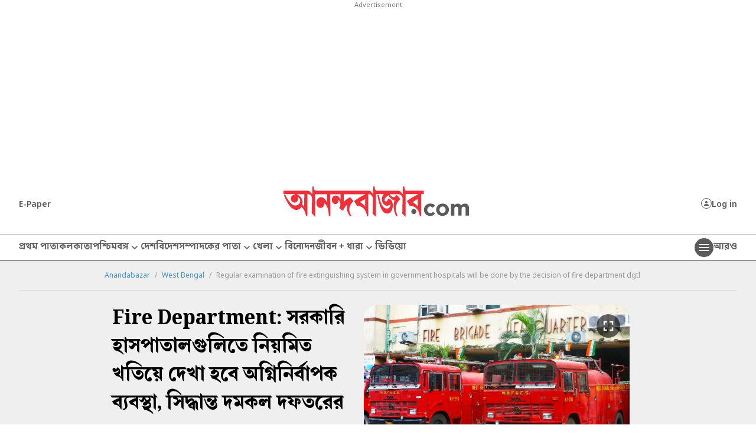

--- FILE ---
content_type: application/javascript; charset=utf-8
request_url: https://fundingchoicesmessages.google.com/f/AGSKWxWdtXZASEuC0V-vTSzuYWF6mNrT0vUEwYNQWplNeD_1saxsLYf3qNCaTaZ-vr-8YHI9BSZfuXok3fYPdTmgKBnbSUKfQ3QzuDRmRxSFU7jyTI7lrVVJ3-1B6oxlEOX8UzCqCsQOktbJstVt7qHERNNhrBtvpAjPDimT3Gk6bDNnAu2RAFsz9ihArkeQ/_/smartad._adserve._alt/ads//advertright./skyframeopenads.
body_size: -1292
content:
window['518519d9-b65f-416c-97fc-53f4999f7082'] = true;

--- FILE ---
content_type: image/svg+xml
request_url: https://www.anandabazar.com/assets-revamp/images/apple-store.svg
body_size: 3329
content:
<svg xmlns="http://www.w3.org/2000/svg" xmlns:xlink="http://www.w3.org/1999/xlink" width="117.17" height="40" viewBox="0 0 117.17 40">
  <defs>
    <clipPath id="clip-path">
      <rect id="Rectangle_289" data-name="Rectangle 289" width="117.17" height="40" fill="none"/>
    </clipPath>
  </defs>
  <g id="apple_store" data-name="apple store" opacity="0.6">
    <g id="Group_384" data-name="Group 384" transform="translate(0 0)" clip-path="url(#clip-path)">
      <path id="Path_393" data-name="Path 393" d="M117.163,8.444c0-.306,0-.614,0-.921a14.018,14.018,0,0,0-.182-2,6.709,6.709,0,0,0-.607-1.9A6.416,6.416,0,0,0,115.215,2,6.326,6.326,0,0,0,113.63.818a6.518,6.518,0,0,0-1.868-.627A12.7,12.7,0,0,0,109.8.014c-.3,0-.6-.011-.9-.012-.352,0-.711,0-1.063,0H9.336c-.359,0-.714,0-1.071,0-.3,0-.6.009-.9.012A12.864,12.864,0,0,0,5.4.191,6.406,6.406,0,0,0,3.541.818,6.335,6.335,0,0,0,1.955,2,6.236,6.236,0,0,0,.8,3.618a6.666,6.666,0,0,0-.612,1.9,13.354,13.354,0,0,0-.175,2c-.01.306-.01.615-.016.921V31.557c.005.312.005.613.016.924a13.37,13.37,0,0,0,.175,2,6.679,6.679,0,0,0,.612,1.9A6.38,6.38,0,0,0,3.541,39.18a6.41,6.41,0,0,0,1.861.628,12.868,12.868,0,0,0,1.961.179c.3.007.6.011.9.011.357,0,.712,0,1.071,0h98.5c.352,0,.711,0,1.063,0,.3,0,.6,0,.9-.011a12.7,12.7,0,0,0,1.957-.179,6.523,6.523,0,0,0,1.868-.628A6.2,6.2,0,0,0,115.215,38a6.379,6.379,0,0,0,1.156-1.614,6.723,6.723,0,0,0,.607-1.9,14.035,14.035,0,0,0,.182-2c0-.312,0-.613,0-.924.007-.363.007-.724.007-1.092V9.536c0-.366,0-.729-.007-1.092m-.848,22.021c0,.363,0,.717-.007,1.075,0,.326,0,.623-.005.929a12.958,12.958,0,0,1-.167,1.854,5.86,5.86,0,0,1-.529,1.669,5.442,5.442,0,0,1-1,1.386,5.225,5.225,0,0,1-1.369,1.021,5.607,5.607,0,0,1-1.633.551,11.992,11.992,0,0,1-1.832.164c-.286.007-.586.011-.877.011l-1.063,0-99.571,0c-.3,0-.589,0-.884-.011a12.105,12.105,0,0,1-1.83-.164A5.641,5.641,0,0,1,3.931,38.4,5.554,5.554,0,0,1,1.563,35.99a5.836,5.836,0,0,1-.531-1.657,12.869,12.869,0,0,1-.165-1.875c-.005-.21-.014-.915-.014-.915V8.444s.009-.692.014-.894a12.868,12.868,0,0,1,.163-1.873,5.758,5.758,0,0,1,.532-1.66,5.339,5.339,0,0,1,.995-1.4A5.389,5.389,0,0,1,3.931,1.595,5.615,5.615,0,0,1,5.55,1.051,11.981,11.981,0,0,1,7.386.887L8.268.874H108.9l.894.012a11.987,11.987,0,0,1,1.82.163,5.722,5.722,0,0,1,1.635.547,5.428,5.428,0,0,1,1.364,1.018,5.538,5.538,0,0,1,1,1.4,5.859,5.859,0,0,1,.525,1.648,13.413,13.413,0,0,1,.17,1.887c0,.283,0,.588,0,.89.007.374.007.733.007,1.092Z" transform="translate(0 0)"/>
      <path id="Path_394" data-name="Path 394" d="M36.858,36.76a5.154,5.154,0,0,1,2.4-4.316A5.121,5.121,0,0,0,35.194,30.2c-1.711-.184-3.368,1.046-4.238,1.046-.889,0-2.231-1.027-3.674-1a5.4,5.4,0,0,0-4.556,2.838c-1.969,3.482-.5,8.6,1.387,11.413.943,1.377,2.047,2.919,3.489,2.862,1.413-.058,1.94-.919,3.646-.919,1.688,0,2.184.919,3.658.885,1.515-.025,2.468-1.384,3.38-2.776a11.512,11.512,0,0,0,1.546-3.215,4.962,4.962,0,0,1-2.973-4.576" transform="translate(-12.382 -16.872)"/>
      <path id="Path_395" data-name="Path 395" d="M45.874,21.423a5.137,5.137,0,0,0,1.135-3.629,5.025,5.025,0,0,0-3.266,1.726,4.873,4.873,0,0,0-1.165,3.495,4.139,4.139,0,0,0,3.3-1.591" transform="translate(-24.179 -9.947)"/>
      <path id="Path_396" data-name="Path 396" d="M85.781,50.058H81.146l-1.113,3.356H78.069L82.46,41H84.5l4.389,12.417h-2Zm-4.155-1.549H85.3l-1.81-5.446h-.052Z" transform="translate(-44.36 -22.918)"/>
      <path id="Path_397" data-name="Path 397" d="M114.1,53.033c0,2.813-1.474,4.621-3.7,4.621a3,3,0,0,1-2.791-1.584h-.04v4.484h-1.82V48.5h1.761v1.506h.033a3.131,3.131,0,0,1,2.822-1.6c2.252,0,3.734,1.816,3.734,4.622m-1.87,0c0-1.834-.927-3.04-2.344-3.04-1.388,0-2.324,1.232-2.324,3.04,0,1.823.936,3.045,2.324,3.045,1.416,0,2.344-1.2,2.344-3.045" transform="translate(-60.087 -27.063)"/>
      <path id="Path_398" data-name="Path 398" d="M136.7,53.033c0,2.813-1.474,4.621-3.7,4.621a3,3,0,0,1-2.791-1.584h-.04v4.484h-1.82V48.5h1.761v1.506h.033a3.131,3.131,0,0,1,2.822-1.6c2.252,0,3.734,1.816,3.734,4.622m-1.871,0c0-1.834-.927-3.04-2.344-3.04-1.39,0-2.324,1.232-2.324,3.04,0,1.823.934,3.045,2.324,3.045,1.416,0,2.344-1.2,2.344-3.045" transform="translate(-72.928 -27.063)"/>
      <path id="Path_399" data-name="Path 399" d="M160.165,49.69c.135,1.232,1.305,2.039,2.907,2.039,1.534,0,2.638-.807,2.638-1.919,0-.963-.667-1.54-2.243-1.935l-1.574-.388c-2.234-.553-3.271-1.616-3.271-3.348,0-2.144,1.829-3.615,4.424-3.615,2.571,0,4.332,1.471,4.391,3.615H165.6a2.286,2.286,0,0,0-2.579-1.988c-1.467,0-2.469.758-2.469,1.859,0,.878.639,1.4,2.207,1.792l1.34.335c2.494.6,3.531,1.625,3.531,3.443,0,2.323-1.811,3.778-4.694,3.778-2.7,0-4.517-1.42-4.635-3.668Z" transform="translate(-89.949 -22.655)"/>
      <path id="Path_400" data-name="Path 400" d="M184.9,43.764v2.144h1.687v1.471H184.9v4.99c0,.777.338,1.138,1.08,1.138a5.769,5.769,0,0,0,.6-.044v1.464a4.955,4.955,0,0,1-1.011.085c-1.8,0-2.5-.688-2.5-2.443v-5.19h-1.288V45.908h1.288V43.764Z" transform="translate(-103.294 -24.465)"/>
      <path id="Path_401" data-name="Path 401" d="M195.169,53.011c0-2.848,1.643-4.64,4.205-4.64s4.205,1.792,4.205,4.64-1.627,4.638-4.205,4.638-4.205-1.783-4.205-4.638m6.556,0c0-1.954-.877-3.109-2.351-3.109s-2.352,1.162-2.352,3.109.877,3.105,2.352,3.105,2.351-1.146,2.351-3.105" transform="translate(-110.898 -27.041)"/>
      <path id="Path_402" data-name="Path 402" d="M218.121,48.5h1.735v1.54h.042a2.125,2.125,0,0,1,2.134-1.636,2.776,2.776,0,0,1,.622.069v1.74a2.492,2.492,0,0,0-.816-.113,1.856,1.856,0,0,0-1.9,2.084v5.369h-1.82Z" transform="translate(-123.94 -27.061)"/>
      <path id="Path_403" data-name="Path 403" d="M237.529,54.879c-.246,1.643-1.813,2.772-3.817,2.772-2.579,0-4.18-1.765-4.18-4.6s1.609-4.68,4.1-4.68c2.453,0,4,1.721,4,4.466v.636h-6.261v.113a2.335,2.335,0,0,0,2.385,2.563,2,2,0,0,0,2.047-1.273Zm-6.152-2.7h4.432a2.157,2.157,0,0,0-2.175-2.3,2.269,2.269,0,0,0-2.257,2.3" transform="translate(-130.424 -27.042)"/>
      <path id="Path_404" data-name="Path 404" d="M83,19.8c1.732,0,2.749,1.089,2.749,2.965,0,1.907-1.009,3-2.749,3h-2.11V19.8ZM81.8,24.92h1.1c1.222,0,1.927-.775,1.927-2.146A1.864,1.864,0,0,0,82.9,20.641H81.8Z" transform="translate(-45.965 -11.067)"/>
      <path id="Path_405" data-name="Path 405" d="M94.519,25.259a2.093,2.093,0,1,1,4.159,0c0,1.459-.788,2.34-2.078,2.34a2.05,2.05,0,0,1-2.08-2.34m3.264,0c0-.977-.43-1.547-1.184-1.547s-1.18.57-1.18,1.547.425,1.551,1.18,1.551,1.184-.57,1.184-1.551" transform="translate(-53.707 -12.815)"/>
      <path id="Path_406" data-name="Path 406" d="M110.507,27.623h-.9l-.91-3.317h-.07l-.906,3.317h-.895l-1.215-4.5h.882l.791,3.434h.064l.907-3.434h.835l.907,3.434h.067l.787-3.434h.87Z" transform="translate(-60.008 -12.924)"/>
      <path id="Path_407" data-name="Path 407" d="M122.124,23.009h.837v.715h.066a1.316,1.316,0,0,1,1.315-.8c.985,0,1.525.6,1.525,1.673v2.917H125V24.818c0-.722-.307-1.082-.952-1.082a1.023,1.023,0,0,0-1.052,1.142v2.634h-.87Z" transform="translate(-69.393 -12.814)"/>
      <rect id="Rectangle_288" data-name="Rectangle 288" width="0.87" height="6.261" transform="translate(57.862 8.438)"/>
      <path id="Path_408" data-name="Path 408" d="M138.824,25.259a2.094,2.094,0,1,1,4.16,0,2.095,2.095,0,1,1-4.16,0m3.264,0c0-.977-.43-1.547-1.184-1.547s-1.181.57-1.181,1.547.425,1.551,1.181,1.551,1.184-.57,1.184-1.551" transform="translate(-78.882 -12.815)"/>
      <path id="Path_409" data-name="Path 409" d="M150.58,26.24c0-.811.591-1.278,1.64-1.345l1.194-.069v-.39c0-.474-.309-.745-.9-.745-.485,0-.823.184-.918.5h-.843c.089-.773.8-1.269,1.8-1.269,1.106,0,1.73.561,1.73,1.512v3.077h-.839v-.634h-.067a1.478,1.478,0,0,1-1.326.708,1.342,1.342,0,0,1-1.468-1.347m2.834-.386v-.375l-1.078.069c-.607.042-.88.253-.88.65s.343.642.816.642a1.048,1.048,0,0,0,1.143-.986" transform="translate(-85.562 -12.815)"/>
      <path id="Path_410" data-name="Path 410" d="M161.8,23.138c0-1.423.718-2.323,1.832-2.323a1.444,1.444,0,0,1,1.35.789h.066V19.13h.87v6.262h-.834V24.68h-.07a1.519,1.519,0,0,1-1.383.784c-1.123,0-1.832-.9-1.832-2.326m.9,0c0,.956.44,1.53,1.179,1.53s1.186-.583,1.186-1.526-.458-1.53-1.186-1.53-1.179.579-1.179,1.526" transform="translate(-91.935 -10.694)"/>
      <path id="Path_411" data-name="Path 411" d="M179.669,25.259a2.094,2.094,0,1,1,4.16,0c0,1.459-.79,2.34-2.078,2.34a2.05,2.05,0,0,1-2.082-2.34m3.264,0c0-.977-.43-1.547-1.182-1.547s-1.182.57-1.182,1.547.425,1.551,1.182,1.551,1.182-.57,1.182-1.551" transform="translate(-102.091 -12.815)"/>
      <path id="Path_412" data-name="Path 412" d="M192.006,23.009h.837v.715h.066a1.317,1.317,0,0,1,1.316-.8c.984,0,1.525.6,1.525,1.673v2.917h-.87V24.818c0-.722-.309-1.082-.952-1.082a1.023,1.023,0,0,0-1.052,1.142v2.634h-.87Z" transform="translate(-109.101 -12.814)"/>
      <path id="Path_413" data-name="Path 413" d="M210,20.575v1.143h.955v.747H210v2.316c0,.472.19.678.623.678a2.463,2.463,0,0,0,.331-.021v.742a2.756,2.756,0,0,1-.473.044c-.968,0-1.352-.347-1.352-1.214V22.466h-.7v-.747h.7V20.575Z" transform="translate(-118.432 -11.502)"/>
      <path id="Path_414" data-name="Path 414" d="M217.031,19.132h.863v2.48h.07a1.351,1.351,0,0,1,1.343-.805,1.471,1.471,0,0,1,1.519,1.68v2.906h-.87V22.706c0-.72-.329-1.085-.943-1.085a1.042,1.042,0,0,0-1.111,1.142v2.63h-.87Z" transform="translate(-123.321 -10.695)"/>
      <path id="Path_415" data-name="Path 415" d="M232.375,26.295a1.793,1.793,0,0,1-1.911,1.3c-1.263,0-2.037-.885-2.037-2.326s.789-2.351,2.034-2.351c1.225,0,1.965.855,1.965,2.27v.31h-3.113v.05a1.18,1.18,0,0,0,1.175,1.29,1.051,1.051,0,0,0,1.049-.547Zm-3.061-1.45h2.228a1.077,1.077,0,0,0-1.085-1.167,1.14,1.14,0,0,0-1.142,1.167" transform="translate(-129.797 -12.814)"/>
    </g>
  </g>
</svg>
